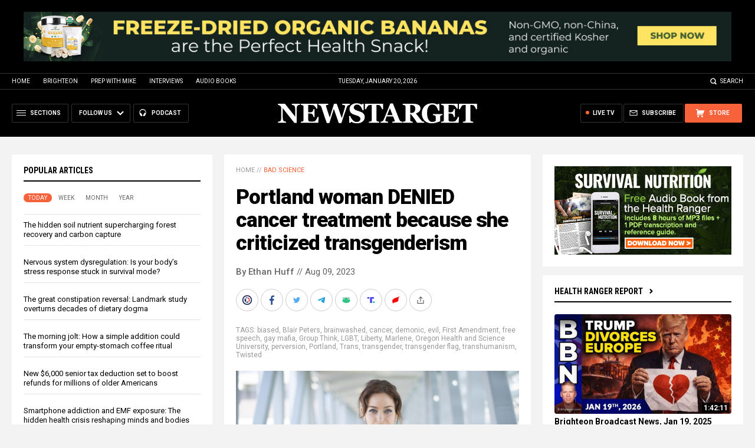

--- FILE ---
content_type: text/html
request_url: https://alternativenews.com/wpvisits/pages/NNAjaxWPSites.asp?page=https://www.newstarget.com/2023-08-09-portland-woman-denied-cancer-treatment-criticized-transgenderism.html&callback=jQuery111105913958492390305_1768903615831&_=1768903615832
body_size: -129
content:
(1)page = https://www.newstarget.com/2023-08-09-portland-woman-denied-cancer-treatment-criticized-transgenderism.html<br>(2)page = newstarget.com_@_2023-08-09-portland-woman-denied-cancer-treatment-criticized-transgenderism.html<br>(3)page = newstarget.com_@_2023-08-09-portland-woman-denied-cancer-treatment-criticized-transgenderism.html<br>(4)page = newstarget.com_@_2023-08-09-portland-woman-denied-cancer-treatment-criticized-transgenderism.html<br>save visits<br>

--- FILE ---
content_type: text/plain;charset=UTF-8
request_url: https://analytics.distributednews.com/piwik/matomo.php?ca=1&cra=Script%20error.&cra_rl=0&cra_rc=0&idsite=42&rec=1&r=893783&h=10&m=6&s=59&url=https%3A%2F%2Fwww.newstarget.com%2F2023-08-09-portland-woman-denied-cancer-treatment-criticized-transgenderism.html&_id=21aeacf98679ee38&_idn=0&send_image=0&_refts=0&pv_id=PSPZYv&uadata=%7B%7D&cookie=1&res=1280x720
body_size: 629
content:
[2026-01-20 10:07:01] piwik.DEBUG: Debug enabled - Input parameters: array (   'ca' => '1',   'cra' => 'Script error.',   'cra_rl' => '0',   'cra_rc' => '0',   'idsite' => '42',   'rec' => '1',   'r' => '893783',   'h' => '10',   'm' => '6',   's' => '59',   'url' => 'https://www.newstarget.com/2023-08-09-portland-woman-denied-cancer-treatment-criticized-transgenderism.html',   '_id' => '21aeacf98679ee38',   '_idn' => '0',   'send_image' => '0',   '_refts' => '0',   'pv_id' => 'PSPZYv',   'uadata' => '{}',   'cookie' => '1',   'res' => '1280x720', ) {"params":"array (\n  'ca' => '1',\n  'cra' => 'Script error.',\n  'cra_rl' => '0',\n  'cra_rc' => '0',\n  'idsite' => '42',\n  'rec' => '1',\n  'r' => '893783',\n  'h' => '10',\n  'm' => '6',\n  's' => '59',\n  'url' => 'https://www.newstarget.com/2023-08-09-portland-woman-denied-cancer-treatment-criticized-transgenderism.html',\n  '_id' => '21aeacf98679ee38',\n  '_idn' => '0',\n  'send_image' => '0',\n  '_refts' => '0',\n  'pv_id' => 'PSPZYv',\n  'uadata' => '{}',\n  'cookie' => '1',\n  'res' => '1280x720',\n)"} {"class":"Piwik\\Tracker","request_id":"37871"}

[2026-01-20 10:07:01] piwik.DEBUG: Current datetime: 2026-01-20 10:07:01 {"date":"2026-01-20 10:07:01"} {"class":"Piwik\\Tracker","request_id":"37871"}

[2026-01-20 10:07:01] piwik.DEBUG: Executing Piwik\Plugins\CoreHome\Tracker\VisitRequestProcessor::manipulateRequest()... [] {"class":"Piwik\\Common","request_id":"37871"}

[2026-01-20 10:07:01] piwik.DEBUG: Executing Piwik\Plugins\IntranetMeasurable\Tracker\RequestProcessor::manipulateRequest()... [] {"class":"Piwik\\Common","request_id":"37871"}

[2026-01-20 10:07:01] piwik.DEBUG: Executing Piwik\Plugins\Actions\Tracker\ActionsRequestProcessor::manipulateRequest()... [] {"class":"Piwik\\Common","request_id":"37871"}

[2026-01-20 10:07:01] piwik.DEBUG: Executing Piwik\Plugins\Goals\Tracker\GoalsRequestProcessor::manipulateRequest()... [] {"class":"Piwik\\Common","request_id":"37871"}

[2026-01-20 10:07:01] piwik.DEBUG: Executing Piwik\Plugins\Ecommerce\Tracker\EcommerceRequestProcessor::manipulateRequest()... [] {"class":"Piwik\\Common","request_id":"37871"}

[2026-01-20 10:07:01] piwik.DEBUG: Executing Piwik\Plugins\SitesManager\Tracker\SitesManagerRequestProcessor::manipulateRequest()... [] {"class":"Piwik\\Common","request_id":"37871"}

[2026-01-20 10:07:01] piwik.DEBUG: Executing Piwik\Plugins\PrivacyManager\Tracker\RequestProcessor::manipulateRequest()... [] {"class":"Piwik\\Common","request_id":"37871"}

[2026-01-20 10:07:01] piwik.DEBUG: Executing Piwik\Plugins\Heartbeat\Tracker\PingRequestProcessor::manipulateRequest()... [] {"class":"Piwik\\Common","request_id":"37871"}

[2026-01-20 10:07:01] piwik.DEBUG: Executing Piwik\Plugins\PagePerformance\Tracker\PerformanceDataProcessor::manipulateRequest()... [] {"class":"Piwik\\Common","request_id":"37871"}

[2026-01-20 10:07:01] piwik.DEBUG: Executing Piwik\Plugins\CustomDimensions\Tracker\CustomDimensionsRequestProcessor::manipulateRequest()... [] {"class":"Piwik\\Common","request_id":"37871"}

[2026-01-20 10:07:01] piwik.DEBUG: Executing Piwik\Plugins\AbTesting\Tracker\RequestProcessor::manipulateRequest()... [] {"class":"Piwik\\Common","request_id":"37871"}

[2026-01-20 10:07:01] piwik.DEBUG: Executing Piwik\Plugins\AbTesting\Tracker\RequestProcessor\Utils::manipulateRequest()... [] {"class":"Piwik\\Common","request_id":"37871"}

[2026-01-20 10:07:01] piwik.DEBUG: Executing Piwik\Plugins\AdvertisingConversionExport\Tracker\RequestProcessor::manipulateRequest()... [] {"class":"Piwik\\Common","request_id":"37871"}

[2026-01-20 10:07:01] piwik.DEBUG: Executing Piwik\Plugins\CrashAnalytics\Tracker\RequestProcessor::manipulateRequest()... [] {"class":"Piwik\\Common","request_id":"37871"}

[2026-01-20 10:07:01] piwik.DEBUG: Executing Piwik\Plugins\FormAnalytics\Tracker\RequestProcessor::manipulateRequest()... [] {"class":"Piwik\\Common","request_id":"37871"}

[2026-01-20 10:07:01] piwik.DEBUG: Executing Piwik\Plugins\HeatmapSessionRecording\Tracker\RequestProcessor::manipulateRequest()... [] {"class":"Piwik\\Common","request_id":"37871"}

[2026-01-20 10:07:01] piwik.DEBUG: Executing Piwik\Plugins\MarketingCampaignsReporting\Tracker\RequestProcessor::manipulateRequest()... [] {"class":"Piwik\\Common","request_id":"37871"}

[2026-01-20 10:07:01] piwik.DEBUG: Executing Piwik\Plugins\MediaAnalytics\Tracker\RequestProcessor::manipulateRequest()... [] {"class":"Piwik\\Common","request_id":"37871"}

[2026-01-20 10:07:01] piwik.DEBUG: Executing Piwik\Plugins\TrackingSpamPrevention\Tracker\RequestProcessor::manipulateRequest()... [] {"class":"Piwik\\Common","request_id":"37871"}

[2026-01-20 10:07:01] piwik.DEBUG: Executing Piwik\Plugins\CoreHome\Tracker\VisitRequestProcessor::processRequestParams()... [] {"class":"Piwik\\Common","request_id":"37871"}

[2026-01-20 10:07:01] piwik.DEBUG: Search bot detected, visit excluded [] {"class":"CoreHome","request_id":"37871"}

[2026-01-20 10:07:01] piwik.DEBUG: Visit is already excluded, no need to check DoNotTrack support. [] {"class":"PrivacyManager","request_id":"37871"}

[2026-01-20 10:07:01] piwik.DEBUG: Visitor excluded. [] {"class":"CoreHome","request_id":"37871"}

[2026-01-20 10:07:01] piwik.DEBUG: -> aborting due to processRequestParams method [] {"class":"Piwik\\Common","request_id":"37871"}

[2026-01-20 10:07:01] piwik.DEBUG: -> Scheduled tasks not running in Tracker: Browser archiving is disabled. [] {"class":"Piwik\\Common","request_id":"37871"}

[2026-01-20 10:07:01] piwik.DEBUG: Nothing to notice => default behaviour [] {"class":"Piwik\\Common","request_id":"37871"}

[2026-01-20 10:07:01] piwik.DEBUG: End of the page. [] {"class":"Piwik\\Common","request_id":"37871"}

[2026-01-20 10:07:01] piwik.DEBUG: array ( ) [] {"class":"Piwik\\Common","request_id":"37871"}

[2026-01-20 10:07:01] piwik.DEBUG:  [] {"class":"Piwik\\Common","request_id":"37871"}



--- FILE ---
content_type: text/plain;charset=UTF-8
request_url: https://analytics.distributednews.com/piwik/matomo.php?action_name=Portland%20woman%20DENIED%20cancer%20treatment%20because%20she%20criticized%20transgenderism&idsite=42&rec=1&r=989252&h=10&m=6&s=57&url=https%3A%2F%2Fwww.newstarget.com%2F2023-08-09-portland-woman-denied-cancer-treatment-criticized-transgenderism.html&_id=21aeacf98679ee38&_idn=1&send_image=0&_refts=0&pv_id=PSPZYv&fa_pv=1&fa_fp[0][fa_vid]=iQAbXT&fa_fp[0][fa_name]=SearchForm&fa_fp[0][fa_fv]=1&fa_fp[1][fa_vid]=gUxOL5&fa_fp[1][fa_id]=_form_94_&fa_fp[1][fa_fv]=1&fa_fp[2][fa_vid]=xNAQa2&fa_fp[2][fa_id]=_form_104_&fa_fp[2][fa_fv]=1&pf_net=68&pf_srv=104&pf_tfr=32&uadata=%7B%7D&cookie=1&res=1280x720
body_size: 871
content:
[2026-01-20 10:06:58] piwik.DEBUG: Debug enabled - Input parameters: array (   'action_name' => 'Portland woman DENIED cancer treatment because she criticized transgenderism',   'idsite' => '42',   'rec' => '1',   'r' => '989252',   'h' => '10',   'm' => '6',   's' => '57',   'url' => 'https://www.newstarget.com/2023-08-09-portland-woman-denied-cancer-treatment-criticized-transgenderism.html',   '_id' => '21aeacf98679ee38',   '_idn' => '1',   'send_image' => '0',   '_refts' => '0',   'pv_id' => 'PSPZYv',   'fa_pv' => '1',   'fa_fp' =>    array (     0 =>      array (       'fa_vid' => 'iQAbXT',       'fa_name' => 'SearchForm',       'fa_fv' => '1',     ),     1 =>      array (       'fa_vid' => 'gUxOL5',       'fa_id' => '_form_94_',       'fa_fv' => '1',     ),     2 =>      array (       'fa_vid' => 'xNAQa2',       'fa_id' => '_form_104_',       'fa_fv' => '1',     ),   ),   'pf_net' => '68',   'pf_srv' => '104',   'pf_tfr' => '32',   'uadata' => '{}',   'cookie' => '1',   'res' => '1280x720', ) {"params":"array (\n  'action_name' => 'Portland woman DENIED cancer treatment because she criticized transgenderism',\n  'idsite' => '42',\n  'rec' => '1',\n  'r' => '989252',\n  'h' => '10',\n  'm' => '6',\n  's' => '57',\n  'url' => 'https://www.newstarget.com/2023-08-09-portland-woman-denied-cancer-treatment-criticized-transgenderism.html',\n  '_id' => '21aeacf98679ee38',\n  '_idn' => '1',\n  'send_image' => '0',\n  '_refts' => '0',\n  'pv_id' => 'PSPZYv',\n  'fa_pv' => '1',\n  'fa_fp' => \n  array (\n    0 => \n    array (\n      'fa_vid' => 'iQAbXT',\n      'fa_name' => 'SearchForm',\n      'fa_fv' => '1',\n    ),\n    1 => \n    array (\n      'fa_vid' => 'gUxOL5',\n      'fa_id' => '_form_94_',\n      'fa_fv' => '1',\n    ),\n    2 => \n    array (\n      'fa_vid' => 'xNAQa2',\n      'fa_id' => '_form_104_',\n      'fa_fv' => '1',\n    ),\n  ),\n  'pf_net' => '68',\n  'pf_srv' => '104',\n  'pf_tfr' => '32',\n  'uadata' => '{}',\n  'cookie' => '1',\n  'res' => '1280x720',\n)"} {"class":"Piwik\\Tracker","request_id":"f6a7e"}

[2026-01-20 10:06:58] piwik.DEBUG: Current datetime: 2026-01-20 10:06:58 {"date":"2026-01-20 10:06:58"} {"class":"Piwik\\Tracker","request_id":"f6a7e"}

[2026-01-20 10:06:58] piwik.DEBUG: Executing Piwik\Plugins\CoreHome\Tracker\VisitRequestProcessor::manipulateRequest()... [] {"class":"Piwik\\Common","request_id":"f6a7e"}

[2026-01-20 10:06:58] piwik.DEBUG: Executing Piwik\Plugins\IntranetMeasurable\Tracker\RequestProcessor::manipulateRequest()... [] {"class":"Piwik\\Common","request_id":"f6a7e"}

[2026-01-20 10:06:58] piwik.DEBUG: Executing Piwik\Plugins\Actions\Tracker\ActionsRequestProcessor::manipulateRequest()... [] {"class":"Piwik\\Common","request_id":"f6a7e"}

[2026-01-20 10:06:58] piwik.DEBUG: Executing Piwik\Plugins\Goals\Tracker\GoalsRequestProcessor::manipulateRequest()... [] {"class":"Piwik\\Common","request_id":"f6a7e"}

[2026-01-20 10:06:58] piwik.DEBUG: Executing Piwik\Plugins\Ecommerce\Tracker\EcommerceRequestProcessor::manipulateRequest()... [] {"class":"Piwik\\Common","request_id":"f6a7e"}

[2026-01-20 10:06:58] piwik.DEBUG: Executing Piwik\Plugins\SitesManager\Tracker\SitesManagerRequestProcessor::manipulateRequest()... [] {"class":"Piwik\\Common","request_id":"f6a7e"}

[2026-01-20 10:06:58] piwik.DEBUG: Executing Piwik\Plugins\PrivacyManager\Tracker\RequestProcessor::manipulateRequest()... [] {"class":"Piwik\\Common","request_id":"f6a7e"}

[2026-01-20 10:06:58] piwik.DEBUG: Executing Piwik\Plugins\Heartbeat\Tracker\PingRequestProcessor::manipulateRequest()... [] {"class":"Piwik\\Common","request_id":"f6a7e"}

[2026-01-20 10:06:58] piwik.DEBUG: Executing Piwik\Plugins\PagePerformance\Tracker\PerformanceDataProcessor::manipulateRequest()... [] {"class":"Piwik\\Common","request_id":"f6a7e"}

[2026-01-20 10:06:58] piwik.DEBUG: Executing Piwik\Plugins\CustomDimensions\Tracker\CustomDimensionsRequestProcessor::manipulateRequest()... [] {"class":"Piwik\\Common","request_id":"f6a7e"}

[2026-01-20 10:06:58] piwik.DEBUG: Executing Piwik\Plugins\AbTesting\Tracker\RequestProcessor::manipulateRequest()... [] {"class":"Piwik\\Common","request_id":"f6a7e"}

[2026-01-20 10:06:58] piwik.DEBUG: Executing Piwik\Plugins\AbTesting\Tracker\RequestProcessor\Utils::manipulateRequest()... [] {"class":"Piwik\\Common","request_id":"f6a7e"}

[2026-01-20 10:06:58] piwik.DEBUG: Executing Piwik\Plugins\AdvertisingConversionExport\Tracker\RequestProcessor::manipulateRequest()... [] {"class":"Piwik\\Common","request_id":"f6a7e"}

[2026-01-20 10:06:58] piwik.DEBUG: Executing Piwik\Plugins\CrashAnalytics\Tracker\RequestProcessor::manipulateRequest()... [] {"class":"Piwik\\Common","request_id":"f6a7e"}

[2026-01-20 10:06:58] piwik.DEBUG: Executing Piwik\Plugins\FormAnalytics\Tracker\RequestProcessor::manipulateRequest()... [] {"class":"Piwik\\Common","request_id":"f6a7e"}

[2026-01-20 10:06:58] piwik.DEBUG: Executing Piwik\Plugins\HeatmapSessionRecording\Tracker\RequestProcessor::manipulateRequest()... [] {"class":"Piwik\\Common","request_id":"f6a7e"}

[2026-01-20 10:06:58] piwik.DEBUG: Executing Piwik\Plugins\MarketingCampaignsReporting\Tracker\RequestProcessor::manipulateRequest()... [] {"class":"Piwik\\Common","request_id":"f6a7e"}

[2026-01-20 10:06:58] piwik.DEBUG: Executing Piwik\Plugins\MediaAnalytics\Tracker\RequestProcessor::manipulateRequest()... [] {"class":"Piwik\\Common","request_id":"f6a7e"}

[2026-01-20 10:06:58] piwik.DEBUG: Executing Piwik\Plugins\TrackingSpamPrevention\Tracker\RequestProcessor::manipulateRequest()... [] {"class":"Piwik\\Common","request_id":"f6a7e"}

[2026-01-20 10:06:58] piwik.DEBUG: Executing Piwik\Plugins\CoreHome\Tracker\VisitRequestProcessor::processRequestParams()... [] {"class":"Piwik\\Common","request_id":"f6a7e"}

[2026-01-20 10:06:58] piwik.DEBUG: Search bot detected, visit excluded [] {"class":"CoreHome","request_id":"f6a7e"}

[2026-01-20 10:06:58] piwik.DEBUG: Visit is already excluded, no need to check DoNotTrack support. [] {"class":"PrivacyManager","request_id":"f6a7e"}

[2026-01-20 10:06:58] piwik.DEBUG: Visitor excluded. [] {"class":"CoreHome","request_id":"f6a7e"}

[2026-01-20 10:06:58] piwik.DEBUG: -> aborting due to processRequestParams method [] {"class":"Piwik\\Common","request_id":"f6a7e"}

[2026-01-20 10:06:58] piwik.DEBUG: -> Scheduled tasks not running in Tracker: Browser archiving is disabled. [] {"class":"Piwik\\Common","request_id":"f6a7e"}

[2026-01-20 10:06:58] piwik.DEBUG: Nothing to notice => default behaviour [] {"class":"Piwik\\Common","request_id":"f6a7e"}

[2026-01-20 10:06:58] piwik.DEBUG: End of the page. [] {"class":"Piwik\\Common","request_id":"f6a7e"}

[2026-01-20 10:06:58] piwik.DEBUG: array ( ) [] {"class":"Piwik\\Common","request_id":"f6a7e"}

[2026-01-20 10:06:58] piwik.DEBUG:  [] {"class":"Piwik\\Common","request_id":"f6a7e"}

